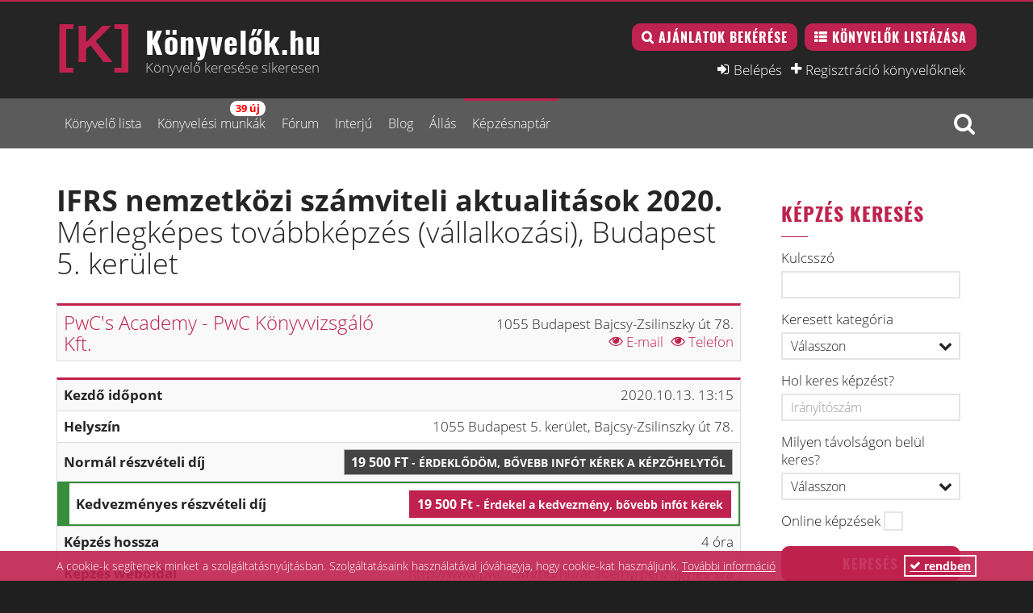

--- FILE ---
content_type: text/html; charset=UTF-8
request_url: https://konyvelok.hu/kepzes/590-2020-10-13-merlegkepes-tovabbkepzes-vallalkozasi-budapest-5-kerulet
body_size: 10141
content:
<!DOCTYPE html>
<html lang="hu">
	<head>
		<title>IFRS nemzetközi számviteli aktualitások 2020.  | Képzésnaptár</title>
		<meta charset="utf-8">
		<meta name="robots" content="all">
		<meta name="author" content="A könyvelői portál">		<meta name="description" content="Témakör: Számvitel
Szakterület: IFRS
Kreditpont: 4
Időtartam: 12.15-16.30
">		<meta name="keywords" content="Könyvelő, könyvelők, könyvelés, budapest, debrecen, miskolc, pécs, győr, szeged">		<meta property="og:title" content="IFRS nemzetközi számviteli aktualitások 2020. ">		<meta property="og:description" content="Témakör: Számvitel
Szakterület: IFRS
Kreditpont: 4
Időtartam: 12.15-16.30
">		<meta property="og:image" content="https://konyvelok.hu/images/training/221629_101910023231253_2208283_n.jpg">		<meta property="og:url" content="https://konyvelok.hu/kepzes/590-2020-10-13-merlegkepes-tovabbkepzes-vallalkozasi-budapest-5-kerulet">		<meta property="fb:app_id" content="1764463517134941">								<meta name="viewport" content="width=device-width, initial-scale=1.0">
		<meta name="google-site-verification" content="kfNP0OVem1HEGnpzUpY_yIdDj8r9M_VUbzaCB7p0d94" />
		<link rel="shortcut icon" href="/favicon.ico" type="image/x-icon"/>
		<link rel="apple-touch-icon" href="/img/apple-touch-icon-57x57.png">
		<link rel="apple-touch-icon" sizes="57x57" href="/img/apple-touch-icon-57x57.png">
		<link rel="apple-touch-icon" sizes="72x72" href="/img/apple-touch-icon-72x72.png">
		<link rel="apple-touch-icon" sizes="114x114" href="/img/apple-touch-icon-114x114.png">
		<link href="https://g.page/r/CYMQUbE7xItJEAI" rel="publisher" />
		<link rel="stylesheet" type="text/css" href="/css/konyvelok.css?1674758260" />
		<script src='https://www.google.com/recaptcha/api.js?hl=hu' async defer></script>
		<!-- Google Tag Manager -->
		<script>(function(w,d,s,l,i){w[l]=w[l]||[];w[l].push({'gtm.start':
		new Date().getTime(),event:'gtm.js'});var f=d.getElementsByTagName(s)[0],
		j=d.createElement(s),dl=l!='dataLayer'?'&l='+l:'';j.async=true;j.src=
		'https://www.googletagmanager.com/gtm.js?id='+i+dl;f.parentNode.insertBefore(j,f);
		})(window,document,'script','dataLayer','GTM-NJHJDG6');</script>
		<!-- End Google Tag Manager -->
	</head>
	<body>
		<div id="wrapper">
			<div id="header-wrapper"><div id="header">
	<div id="header-inner">
		<input type="checkbox" id="menu-status" class="menu-status skip_format">
		<div class="header-top">
			<div class="container">
				<div class="row">
					<div class="col-xs-12 col-sm-5 header-identity">
						<div class="header-top__hambimenu">
							<label for="menu-status" class="hamburger">
								<span>toggle menu</span>
							</label>
						</div>
	                    <a href="/" class="header-identity-target" title="Könyvelők.hu | Könyvelő Kereső Térkép">
	                        <div class="header-title">Könyvelők.hu</div>
	                        <h2 class="header_words">Könyvelő keresése sikeresen</h2>
	                    </a>
	                </div>
	                					<div class="col-xs-12 col-sm-7 header-actions">
						<a href="/ajanlatkeres/" class="btn btn-inversed btn-search button button--magenta">Ajánlatok bekérése</a>
	                    <a href="/konyvelo/" class="btn btn-inversed btn-list button button--magenta">Könyvelők listázása</a>
						<ul class="header-actions-link nav nav-pills">
							<li><a href="/belepes/" class="btn-login" rel="nofollow">Belépés</a></li>
							<li><a href="/regisztracio-es-jelentkezes-a-szaknevsorba/" class="btn-plus">Regisztráció könyvelőknek</a></li>
						</ul>
					</div>
						            </div>
			</div>
		</div>
		<div class="header-navigation"><!--NOT YET REFINED-->
			<div class="container">
				<div class="row">
					<div class="col-xs-12">
						<ul class="level-0 inactive header-nav nav nav-pills"><li class="inactive"><a href="/konyvelo/">Könyvelő lista</a></li><li class="inactive"><a href="/ajanlatkeresek/">Könyvelési munkák</a></li><li class="inactive"><a href="/kerdes-valasz/">Fórum</a></li><li class="inactive"><a href="/interju/">Interjú</a></li><li class="inactive"><a href="/blog/">Blog</a></li><li class="inactive"><a href="/allas/">Állás</a></li><li class="active"><a href="/kepzes/">Képzésnaptár</a></li></ul>						<div class="drop drop-the-search">
							<label class="drop-toggle" for="drop-search"><i class="icon-search"></i></label>
							<input type="checkbox" id="drop-search" class="drop-search skip_format">
							<div class="drop-content">
								<div role="search">
									<form action="/konyvelo/" method="post" id="free_search_form">
										<input type="text" id="free_search_params" name="free_search_params" value="" class="form-control" placeholder="Kulcsszavas kereső">
									</form>
								</div>
							</div>
						</div>
					</div>
									</div>
			</div>
		</div>
	</div>
</div></div>
			<div id="main-wrapper">
				<div id="main">
					<div id="main-inner">
						<div class="container">
<div class="block-content block-content-small-padding">
<div class="block-content-inner">
	<div class="row">
		<div class="col-lg-9 col-md-9 col-sm-8">
			<div class="training_item" data-item-id="590" itemscope itemtype="http://schema.org/EducationEvent">
				<h1 class="property-detail-title" itemprop="name"><span class="bold">IFRS nemzetközi számviteli aktualitások 2020. </span><br/>Mérlegképes továbbképzés (vállalkozási), Budapest 5. kerület</h1>
				<div class="panel panel-table">
					<div class="panel-body" itemprop="organizer" itemscope itemtype="http://schema.org/EducationalOrganization">
						<div class="row training_item--institute vertical-center">
							<div class="col-xs-12 col-sm-6 panel_label">
								<h3 itemprop="name"><a href="/kepzohely/pricewaterhousecoopers-konyvvizsgalo-kft">PwC's Academy - PwC Könyvvizsgáló Kft.</a></h3>
							</div>
							<div class="col-xs-12 col-sm-6 text-right">
								<div itemprop="address">1055 Budapest Bajcsy-Zsilinszky út 78.</div>
								<div class="activity_box" data-id="4971">
									<div>
										<a class="show_email"><i class="icon-eye"></i> E-mail</a>
									</div>
																		<div>
										<a class="show_phone"><i class="icon-eye"></i> Telefon</a>
									</div>
																	</div>
							</div>
						</div>
					</div>
				</div>
				<div class="panel panel-table">
					<div class="panel-body">
						<div class="row">
							<meta itemprop="startDate" content="2020-10-13T13:15:00" />
							<div class="col-xs-12 col-sm-6 panel_label">Kezdő időpont</div>
							<div class="col-xs-12 col-sm-6 text-right">2020.10.13. 13:15</div>
						</div>
						<div class="row">
							<div class="col-xs-12 col-sm-6 panel_label">Helyszín</div>
							<div class="col-xs-12 col-sm-6 text-right" itemprop="location" itemscope itemtype="http://schema.org/Place">
								<span itemprop="name" class="hidden">PwC's Academy - PwC Könyvvizsgáló Kft.</span>
								<span itemprop="address">1055 Budapest 5. kerület, Bajcsy-Zsilinszky út 78.</span>
							</div>
						</div>
						<div class="row vertical-center">
							<div class="col-xs-12 col-sm-5 panel_label">Normál részvételi díj</div>
							<div class="col-xs-12 col-sm-7 text-right">
								<a href="#" data-trnid="590" class="btn btn-inversed btn-primary btn-gray apply_training">19&nbsp;500&nbsp;Ft <small class="break_forcing"> - Érdeklődöm, bővebb infót kérek a képzőhelytől</small></a>															</div>
						</div>
						<div class="training_item--discount">
						<div class="row vertical-center">
							<div class="col-xs-12 col-sm-5 panel_label">Kedvezményes részvételi díj</div>
							<div class="col-xs-12 col-sm-7 text-right">
								<a href="#" data-trnid="590" data-mmbstatus="-1" class="btn btn-inversed btn-primary apply_training_discount" data-notice="A kedvezményre csak a Könyvelők.hu előfizetői jogosultak.<br>Ha Ön már tag, kérjük <a href='/belepes'>LÉPJEN BE</a>.<br>Ha még nem, akkor <a href='/regisztracio-es-jelentkezes-a-szaknevsorba'>REGISZTRÁLJON</a>.">19&nbsp;500&nbsp;Ft <small class="break_forcing"> -  Érdekel a kedvezmény, bővebb infót kérek</small></a>															</div>
						</div>
												</div>
												<div class="row">
							<div class="col-xs-12 col-sm-6 panel_label">Képzés hossza</div>
							<div class="col-xs-12 col-sm-6 text-right">4 óra</div>
						</div>
																		<div class="row">
							<div class="col-xs-12 col-sm-6 panel_label">Képzés weboldal</div>
							<div class="col-xs-12 col-sm-6 text-right"><a href="http://www.pwc.com/hu/hu/academy/penzugy-es-szamvitel/merlegkepes.html" class="open_url break_forcing" data-type="W1" itemprop="url" target="_blank">http://www.pwc.com/hu/hu/academy/penzugy-es-szamvitel/merlegkepes.html</a></div>
						</div>
											</div>
				</div>
				<hr />
				<div class="training_item--desc" itemprop="description">Témakör: Számvitel<br />
Szakterület: IFRS<br />
Kreditpont: 4<br />
Időtartam: 12.15-16.30<br />
</div>
								<div class="article-content--share">
	<div class="share-count">
		<div class="share-sharecount">0</div>
		<span class="share-sharetext">MEGOSZTÁS</span>
	</div>
	<div class="share-buttons">
		<a style="" class="shareicon-facebook" href="http://www.facebook.com/sharer.php?u=https://konyvelok.hu/kepzes/590-2020-10-13-merlegkepes-tovabbkepzes-vallalkozasi-budapest-5-kerulet" rel="nofollow" onclick="window.open(this.href,'fbWindow','width=670,height=340,location=no,menubar=no,scrollbars=yes,resizable=yes'); return false;">
			<span class="icon icon-facebook"></span>
			<span class="text">Facebook</span>
		</a>
		<a style="" class="shareicon-email" href="/contact/share/training+index+590-2020-10-13-merlegkepes-tovabbkepzes-vallalkozasi-budapest-5-kerulet" rel="nofollow" onclick="window.open(this.href,'emailWindow','width=400,height=500,location=no,menubar=no,scrollbars=yes'); return false;">
			<span class="icon icon-envelope-o"></span>
			<span class="text">E-mail</span>
		</a>
		<a target="_blank" class="shareicon-print" href="/kepzes/590-2020-10-13-merlegkepes-tovabbkepzes-vallalkozasi-budapest-5-kerulet?print=1" rel="nofollow" onclick="window.open(this.href,'printWindow','width=700,height=800,location=no,menubar=no,scrollbars=yes'); return false;">
			<span class="icon icon-print"></span>
			<span class="text">Nyomtatás</span>
		</a>
	</div>
	<div style="clear:both;"></div>
</div>								<div class="training_item--navigate">
					<a href="/kepzes" class="btn btn-primary btn-back">Összes képzés</a>
				</div>
							</div>
		</div>
		<div class="col-lg-3 col-md-3 col-sm-4">
			<div class="sidebar">
				<div class="sidebar-inner">
					<div class="widget new-widget">
<h3 class="title title--m magenta">Képzés keresés</h3><hr />
<div class="widget-content">
<form method="post" action="/kepzes" autocomplete="off" id="search_form">
	<div class="form-group">
		<label for="free_search_params">Kulcsszó</label>		<input type="text" id="free_search_params" name="free_search_params" class="form-control" />	</div>
	<div class="form-group">
		<label for="trc_id">Keresett kategória</label>		<select id="trc_id" name="trc_id" class="form-control">
	<option value="">Válasszon</option>
	<option value="1">Mérlegképes továbbképzés (vállalkozási)</option>
	<option value="2">Mérlegképes továbbképzés (államigazgatási)</option>
	<option value="3">Szakmai képzés, mesterkurzus</option>
	<option value="4">OKJ-s képzés</option>
	<option value="5">Szakmai előadás</option>
	<option value="6">Konferencia</option>
	<option value="7">Vizsgafelkészítő</option>
</select>	</div>
	<div class="form-group">
		<label for="ofc_zip">Hol keres képzést?</label>		<input type="text" id="ofc_zip" name="ofc_zip" class="form-control" placeholder="Irányítószám" />	</div>
	<div class="form-group">
		<label for="rad">Milyen távolságon belül keres?</label>		<select id="rad" name="rad" class="form-control">
	<option value="">Válasszon</option>
	<option value="5">5 km</option>
	<option value="10">10 km</option>
	<option value="25">25 km</option>
	<option value="50">50 km</option>
	<option value="75">75 km</option>
	<option value="100">100 km</option>
</select>	</div>
	<div class="form-group">
		<label for="trn_only_online">Online képzések</label>		<input type="checkbox" id="trn_only_online" name="trn_only_online" value="1" class="form-control" />	</div>
		<div class="form-group">
		<input type="submit" value="Keresés" class="btn btn-block btn-primary btn-inversed" />	</div>
	</form>
</div>
</div>
<div class="widget new-widget">
<div class="widget-content">
<div><!-- (c) 2000-2021 Gemius SA version 2.0: /konyvelok.hu/280x280, NLM-BB-BUPA Online 2021 --><script language="javascript1.2" type="text/javascript">
//<![CDATA[
document.write('<scr'+'ipt src="https://hugde.adocean.pl/_'+(new Date()).getTime()+'/ad.js?id=ZtaV6xOr7ZQQMSnqwJdoLa6gHwNBMq9.xtdR._6.jRr.J7/nc=0/gdpr=0/gdpr_consent=/redir=" language="javascript"></scr'+'ipt>');
//]]>
</script></div>

</div>
</div>
				</div>
			</div>
		</div>
	</div>
</div>
</div>
</div>
<div id="myModalLogin" class="modal fade confirm-modal" tabindex="-1" role="dialog" aria-labelledby="myModalLabel" aria-hidden="true" style="display: none;">
	<div class="modal-dialog">
		<div class="modal-content bs-callout bs-callout-notice">
			<div class="modal-header">
				<button type="button" class="close" data-dismiss="modal"><span class="icon-remove"></span></button>
				<h4 class="modal-title" id="myModalLabel">Figyelem</h4>
			</div>
			<div class="modal-body">
				<div class="user_modal_form">
					<p>A művelet megerősítéséhez, kérem adja meg e-mail címét.</p>
					<div class="box clearfix">
						<div class="col-md-6 col-xs-12">
							<div class="form-group required " >
								<label for="email" class="control-label">E-mail</label>
								<input type="email" id="email" name="email" class="form-control" maxlength="128" />							</div>
						</div>
						<div class="col-md-6 col-xs-12">
							<div class="form-group required name-group " >
								<label for="usr_name" class="control-label">Az Ön neve</label>
								<input type="text" id="usr_name" name="usr_name" class="form-control" maxlength="128" autocomplete="off" />							</div>
							<div class="form-group required password-group " style="display:none;" >
								<label for="password" class="control-label">Jelszó</label>
								<input type="password" id="password" name="password" class="form-control" />							</div>
						</div>
						<div class="col-md-12 col-xs-12">
							<div id="auto_error_log"></div>
						</div>
					</div>
					<hr />

					<div class="form-group text-right">
						<button class="btn btn-success modal_callback">Megerősítés</button>
						<button class="btn btn-default modal_cancel" data-dismiss="modal">Mégsem</button>
					</div>
					<input type="hidden" id="usr_login" name="usr_login" value="0" />										<input type="hidden" id="csrf" name="csrf" value="33rPCplAgZIeNEhj6bU8NI799W4VbmbyhjDgOU2U2Q" />									</div>
			</div>
		</div>
	</div>
</div>					</div>
				</div>
			</div>
			<div id="footer-wrapper"><div id="footer">
	<div id="footer-inner">
		<div class="footer-top">
			<div class="container">
				<div class="row">
					<div class="widget col-sm-8">
						<div class="footer-title">Könyvelő keresése 1 perc alatt:</div>

						<div class="row">
							<div class="feature col-xs-12 col-sm-6">
								<div class="feature-icon col-xs-2 col-sm-2">
									<div class="feature-icon-inner">
										<i class="icon-rocket"></i>
									</div>
								</div>

								<div class="feature-content col-xs-10 col-sm-10">
									<div class="feature-title">Gyors ajánlatkérés</div>
									<p class="feature-body">1 perc alatt ajánlatot kérhet a könyvelő-szakemberektől</p>
								</div>
							</div>
							<div class="feature col-xs-12 col-sm-6">
								<div class="feature-icon col-xs-2 col-sm-2">
									<div class="feature-icon-inner">
										<i class="icon-map-marker"></i>
									</div>
								</div>

								<div class="feature-content col-xs-10 col-sm-10">
									<div class="feature-title">Könyvelési árak bekérése</div>
									<p class="feature-body">Bekérjük a könyvelési árakat Ön helyett és egyetlen táblázatban adjuk át.</p>
								</div>
							</div>
						</div>
						<div class="row">
							<div class="feature col-xs-12 col-sm-6">
								<div class="feature-icon col-xs-2 col-sm-2">
									<div class="feature-icon-inner">
										<i class="icon-smile-o"></i>
									</div>
								</div>

								<div class="feature-content col-xs-10 col-sm-10">
									<div class="feature-title">Ingyenes szolgáltatás</div>
									<p class="feature-body">Nincsenek rejtett költségek, az ajánlatkérés és keresés ingyenes</p>
								</div>
							</div>
							<div class="feature col-xs-12 col-sm-6">
								<div class="feature-icon col-xs-2 col-sm-2">
									<div class="feature-icon-inner">
										<i class="icon-table"></i>
									</div>
								</div>

								<div class="feature-content col-xs-10 col-sm-10">
									<div class="feature-title">Segítünk könyvelőt választani</div>
									<p class="feature-body">Az ajánlott könyvelők az Ön vállalkozásához lesznek közel</p>
								</div>
							</div>
						</div>
						<div class="row">
							<div class="feature col-xs-12 col-sm-6">
								<div class="feature-icon col-xs-2 col-sm-2">
									<div class="feature-icon-inner">
										<i class="icon-eur"></i>
									</div>
								</div>

								<div class="feature-content col-xs-10 col-sm-10">
									<div class="feature-title">Könyvelési árak 2025</div>
									<p class="feature-body">Ha a könyvelőiroda megadta az árait, azt mi is megmutatjuk Önnek</p>
								</div>
							</div>
							<div class="feature col-xs-12 col-sm-6">
								<div class="feature-icon col-xs-2 col-sm-2">
									<div class="feature-icon-inner">
										<i class="icon-thumbs-up"></i>
									</div>
								</div>

								<div class="feature-content col-xs-10 col-sm-10">
									<div class="feature-title">A könyvelés nem zsákbamacska</div>
									<p class="feature-body">A Könyvelők.hu több mint 1000 elismert könyvelő szakember partnere.</p>
								</div>
							</div>
						</div>
					</div>

					<div class="widget col-sm-4">
						<div class="footer-title">Ön könyvelő? Tartson velünk!</div>

						<div class="panel-group" id="accordion">
							<div class="panel panel-default">
								<div class="panel-heading active">
									<div class="panel-title">
										<a data-toggle="collapse" data-parent="#accordion" href="#collapseOne" rel="nofollow">22 éve a könyvelők szolgálatában</a>
									</div>
								</div>

								<div id="collapseOne" class="panel-collapse collapse in">
									<div class="panel-body">A Könyvelők.hu 2003 óta sokat bizonyított. Dinamikus szakmai szervezetként segítjük a könyvelők és megbízóik egymásra találását.</div>
								</div>
							</div>

							<div class="panel panel-default">
								<div class="panel-heading">
									<div class="panel-title">
										<a data-toggle="collapse" data-parent="#accordion" href="#collapseTwo" rel="nofollow">Új megbízásokat, jó kapcsolatokat hoz</a>
									</div>
								</div>

								<div id="collapseTwo" class="panel-collapse collapse">
									<div class="panel-body">Arra törekszünk, hogy tényleg a MEGFELELŐ partnereket hozzuk össze. Mi nem az ismeretségi körben gondolkodunk.</div>
								</div>
							</div>

							<div class="panel panel-default">
								<div class="panel-heading">
									<div class="panel-title">
										<a data-toggle="collapse" data-parent="#accordion" href="#collapseThree" rel="nofollow">Ön is adhat ajánlatot gombnyomásra</a>
									</div>
								</div>

								<div id="collapseThree" class="panel-collapse collapse">
									<div class="panel-body">Ha az ajánlatkérő 1 perc alatt kérhet ajánlatot, akkor miért ne adhatna Ön is 1 perc alatt árat? Mi kitaláltuk, hogyan!</div>
								</div>
							</div>

							<div class="panel panel-default">
								<div class="panel-heading">
									<div class="panel-title">
										<a data-toggle="collapse" data-parent="#accordion" href="#collapseFour" rel="nofollow">Itt a könyvelők színe-java</a>
									</div>
								</div>

								<div id="collapseFour" class="panel-collapse collapse">
									<div class="panel-body">A Könyvelők.hu több könyvelőt ajánl, mint bárki más. Hát persze, hogy itt keresnek a legtöbben! A Könyvelők.hu ebben 23 éve bajnok.</div>
								</div>
							</div>
							
														<div class="panel panel-default">
								<div class="panel-heading">
									<div class="panel-title">
										<a data-parent="#accordion" href="/regisztracio-es-jelentkezes-a-szaknevsorba/">Tovább a regisztrációhoz &raquo;</a>
									</div>
								</div>
							</div>
													</div>
					</div>
				</div>
				<hr>
				<div class="row">
					<div class="col-sm-9">
						<ul class="footer-nav nav nav-pills">
							<li><a href="/konyvelo/">Szaknévsor</a></li>
							<li><a href="/ajanlatkeresek/">Ajánlatkérések</a></li>
														<li><a href="/regisztracio-es-jelentkezes-a-szaknevsorba/">Jelentkezés a könyvelők és szolgáltatók közé</a></li>
														<li><a href="/kedvezmeny/">Kedvezmények könyvelők számára</a></li>
							<li><a href="/adohirek/">Hírfigyelő</a></li>
							<li><a href="/hasznalati-utmutato/">Használati útmutató</a></li>
							<li><a href="/fuggetlensegi-nyilatkozat/">Függetlenségi nyilatkozat</a></li>
							<li><a href="/kapcsolat/">Kapcsolat</a></li>
						</ul>
					</div>
					<div class="col-sm-3">
						<form method="post" action="/konyvelo" class="form-horizontal form-search">
							<div class="form-group has-feedback no-margin">
								<input name="free_search_params" type="text" class="form-control" placeholder="Keresés">
								<span class="form-control-feedback">
									<i class="icon-search"></i>
								</span>
							</div>
						</form>
						<img class="payu_logo" src="/img/bankcard_logo_with_simple_logo_300x25.png" title="PayU – Online bankkártyás fizetés" alt="PayU Vásárlói tájékoztató">
					</div>
				</div>
								<hr>
				<div class="row footer_counties_l">
									<div class="col-lg-3 col-md-3 col-sm-4 col-xs-12">
						<a href="/konyvelo/mind/bacs-kiskun-megye">Bács-Kiskun megye</a>
					</div>
									<div class="col-lg-3 col-md-3 col-sm-4 col-xs-12">
						<a href="/konyvelo/mind/baranya-megye">Baranya megye</a>
					</div>
									<div class="col-lg-3 col-md-3 col-sm-4 col-xs-12">
						<a href="/konyvelo/mind/bekes-megye">Békés megye</a>
					</div>
									<div class="col-lg-3 col-md-3 col-sm-4 col-xs-12">
						<a href="/konyvelo/mind/borsod-abauj-zemplen-megye">Borsod-Abaúj-Zemplén megye</a>
					</div>
									<div class="col-lg-3 col-md-3 col-sm-4 col-xs-12">
						<a href="/konyvelo/mind/csongrad-megye">Csongrád megye</a>
					</div>
									<div class="col-lg-3 col-md-3 col-sm-4 col-xs-12">
						<a href="/konyvelo/mind/fejer-megye">Fejér megye</a>
					</div>
									<div class="col-lg-3 col-md-3 col-sm-4 col-xs-12">
						<a href="/konyvelo/mind/gyor-moson-sopron-megye">Győr-Moson-Sopron megye</a>
					</div>
									<div class="col-lg-3 col-md-3 col-sm-4 col-xs-12">
						<a href="/konyvelo/mind/hajdu-bihar-megye">Hajdú-Bihar megye</a>
					</div>
									<div class="col-lg-3 col-md-3 col-sm-4 col-xs-12">
						<a href="/konyvelo/mind/heves-megye">Heves megye</a>
					</div>
									<div class="col-lg-3 col-md-3 col-sm-4 col-xs-12">
						<a href="/konyvelo/mind/jasz-nagykun-szolnok-megye">Jász-Nagykun-Szolnok megye</a>
					</div>
									<div class="col-lg-3 col-md-3 col-sm-4 col-xs-12">
						<a href="/konyvelo/mind/komarom-esztergom-megye">Komárom-Esztergom megye</a>
					</div>
									<div class="col-lg-3 col-md-3 col-sm-4 col-xs-12">
						<a href="/konyvelo/mind/nograd-megye">Nógrád megye</a>
					</div>
									<div class="col-lg-3 col-md-3 col-sm-4 col-xs-12">
						<a href="/konyvelo/mind/pest-megye">Pest megye</a>
					</div>
									<div class="col-lg-3 col-md-3 col-sm-4 col-xs-12">
						<a href="/konyvelo/mind/somogy-megye">Somogy megye</a>
					</div>
									<div class="col-lg-3 col-md-3 col-sm-4 col-xs-12">
						<a href="/konyvelo/mind/szabolcs-szatmar-bereg-megye">Szabolcs-Szatmár-Bereg megye</a>
					</div>
									<div class="col-lg-3 col-md-3 col-sm-4 col-xs-12">
						<a href="/konyvelo/mind/tolna-megye">Tolna megye</a>
					</div>
									<div class="col-lg-3 col-md-3 col-sm-4 col-xs-12">
						<a href="/konyvelo/mind/vas-megye">Vas megye</a>
					</div>
									<div class="col-lg-3 col-md-3 col-sm-4 col-xs-12">
						<a href="/konyvelo/mind/veszprem-megye">Veszprém megye</a>
					</div>
									<div class="col-lg-3 col-md-3 col-sm-4 col-xs-12">
						<a href="/konyvelo/mind/zala-megye">Zala megye</a>
					</div>
									<div class="col-lg-3 col-md-3 col-sm-4 col-xs-12">
						<a href="/konyvelo/mind/budapest-1-kerulet">Budapest 1. kerület</a>
					</div>
									<div class="col-lg-3 col-md-3 col-sm-4 col-xs-12">
						<a href="/konyvelo/mind/budapest-2-kerulet">Budapest 2. kerület</a>
					</div>
									<div class="col-lg-3 col-md-3 col-sm-4 col-xs-12">
						<a href="/konyvelo/mind/budapest-3-kerulet">Budapest 3. kerület</a>
					</div>
									<div class="col-lg-3 col-md-3 col-sm-4 col-xs-12">
						<a href="/konyvelo/mind/budapest-4-kerulet">Budapest 4. kerület</a>
					</div>
									<div class="col-lg-3 col-md-3 col-sm-4 col-xs-12">
						<a href="/konyvelo/mind/budapest-5-kerulet">Budapest 5. kerület</a>
					</div>
									<div class="col-lg-3 col-md-3 col-sm-4 col-xs-12">
						<a href="/konyvelo/mind/budapest-6-kerulet">Budapest 6. kerület</a>
					</div>
									<div class="col-lg-3 col-md-3 col-sm-4 col-xs-12">
						<a href="/konyvelo/mind/budapest-7-kerulet">Budapest 7. kerület</a>
					</div>
									<div class="col-lg-3 col-md-3 col-sm-4 col-xs-12">
						<a href="/konyvelo/mind/budapest-8-kerulet">Budapest 8. kerület</a>
					</div>
									<div class="col-lg-3 col-md-3 col-sm-4 col-xs-12">
						<a href="/konyvelo/mind/budapest-9-kerulet">Budapest 9. kerület</a>
					</div>
									<div class="col-lg-3 col-md-3 col-sm-4 col-xs-12">
						<a href="/konyvelo/mind/budapest-10-kerulet">Budapest 10. kerület</a>
					</div>
									<div class="col-lg-3 col-md-3 col-sm-4 col-xs-12">
						<a href="/konyvelo/mind/budapest-11-kerulet">Budapest 11. kerület</a>
					</div>
									<div class="col-lg-3 col-md-3 col-sm-4 col-xs-12">
						<a href="/konyvelo/mind/budapest-12-kerulet">Budapest 12. kerület</a>
					</div>
									<div class="col-lg-3 col-md-3 col-sm-4 col-xs-12">
						<a href="/konyvelo/mind/budapest-13-kerulet">Budapest 13. kerület</a>
					</div>
									<div class="col-lg-3 col-md-3 col-sm-4 col-xs-12">
						<a href="/konyvelo/mind/budapest-14-kerulet">Budapest 14. kerület</a>
					</div>
									<div class="col-lg-3 col-md-3 col-sm-4 col-xs-12">
						<a href="/konyvelo/mind/budapest-15-kerulet">Budapest 15. kerület</a>
					</div>
									<div class="col-lg-3 col-md-3 col-sm-4 col-xs-12">
						<a href="/konyvelo/mind/budapest-16-kerulet">Budapest 16. kerület</a>
					</div>
									<div class="col-lg-3 col-md-3 col-sm-4 col-xs-12">
						<a href="/konyvelo/mind/budapest-17-kerulet">Budapest 17. kerület</a>
					</div>
									<div class="col-lg-3 col-md-3 col-sm-4 col-xs-12">
						<a href="/konyvelo/mind/budapest-18-kerulet">Budapest 18. kerület</a>
					</div>
									<div class="col-lg-3 col-md-3 col-sm-4 col-xs-12">
						<a href="/konyvelo/mind/budapest-19-kerulet">Budapest 19. kerület</a>
					</div>
									<div class="col-lg-3 col-md-3 col-sm-4 col-xs-12">
						<a href="/konyvelo/mind/budapest-20-kerulet">Budapest 20. kerület</a>
					</div>
									<div class="col-lg-3 col-md-3 col-sm-4 col-xs-12">
						<a href="/konyvelo/mind/budapest-21-kerulet">Budapest 21. kerület</a>
					</div>
									<div class="col-lg-3 col-md-3 col-sm-4 col-xs-12">
						<a href="/konyvelo/mind/budapest-22-kerulet">Budapest 22. kerület</a>
					</div>
									<div class="col-lg-3 col-md-3 col-sm-4 col-xs-12">
						<a href="/konyvelo/mind/budapest-23-kerulet">Budapest 23. kerület</a>
					</div>
									<div class="col-lg-3 col-md-3 col-sm-4 col-xs-12">
						<a href="/konyvelo/mind/budapest-osszes-kerulete">Budapest összes kerülete</a>
					</div>
									<div class="col-lg-3 col-md-3 col-sm-4 col-xs-12">
						<a href="/konyvelo/mind/debrecen">Debrecen</a>
					</div>
									<div class="col-lg-3 col-md-3 col-sm-4 col-xs-12">
						<a href="/konyvelo/mind/szeged">Szeged</a>
					</div>
									<div class="col-lg-3 col-md-3 col-sm-4 col-xs-12">
						<a href="/konyvelo/mind/miskolc">Miskolc</a>
					</div>
									<div class="col-lg-3 col-md-3 col-sm-4 col-xs-12">
						<a href="/konyvelo/mind/pecs">Pécs</a>
					</div>
									<div class="col-lg-3 col-md-3 col-sm-4 col-xs-12">
						<a href="/konyvelo/mind/gyor">Győr</a>
					</div>
								</div>
												<div class="row footer_categories_l">
									<div class="col-lg-3 col-md-3 col-sm-4 col-xs-12">
						<a href="/konyvelo/adotanacsadas">Adótanácsadás</a>
					</div>
									<div class="col-lg-3 col-md-3 col-sm-4 col-xs-12">
						<a href="/konyvelo/anyagert-hazhoz-megy">Anyagért házhoz megy</a>
					</div>
									<div class="col-lg-3 col-md-3 col-sm-4 col-xs-12">
						<a href="/konyvelo/berszamfejtes">Bérszámfejtés</a>
					</div>
									<div class="col-lg-3 col-md-3 col-sm-4 col-xs-12">
						<a href="/konyvelo/cegalapitas">Cégalapítás</a>
					</div>
									<div class="col-lg-3 col-md-3 col-sm-4 col-xs-12">
						<a href="/konyvelo/felelossegbiztositassal">Felelősségbiztosítással</a>
					</div>
									<div class="col-lg-3 col-md-3 col-sm-4 col-xs-12">
						<a href="/konyvelo/konyveles">Könyvelés</a>
					</div>
									<div class="col-lg-3 col-md-3 col-sm-4 col-xs-12">
						<a href="/konyvelo/konyvvizsgalat">Könyvvizsgálat</a>
					</div>
									<div class="col-lg-3 col-md-3 col-sm-4 col-xs-12">
						<a href="/konyvelo/nav-tb-kepviselet">NAV-, TB-képviselet</a>
					</div>
									<div class="col-lg-3 col-md-3 col-sm-4 col-xs-12">
						<a href="/konyvelo/tavkonyveles">Távkönyvelés</a>
					</div>
								</div>
							</div>
		</div>
		<div class="footer-bottom">
			<div class="center container">
				<p class="no-margin">© Media Online 2003-2026 | KÖNYVELŐ KERESŐ | Könyvelők és Könyvelőirodák | Könyvelő keresése könnyen, sikeresen</p>
				<ul class="social">
					<li><a href="https://www.facebook.com/konyvelok/" target="_blank"><i class="icon-facebook"></i></a></li>
					<li><a href="https://www.linkedin.com/company/konyvelok/" target="_blank"><i class="icon-linkedin2"></i></a></li>
				</ul>
			</div>
		</div>
	</div>
</div>
</div>
		</div>
				<div class="cc_banner-wrapper">
	<div class="cc_banner">
		<div class="container">
			<div class="row">
				<div class="col-xs-10 col-sm-10 col-md-11">
					<div class="header-infobox">A cookie-k segítenek minket a szolgáltatásnyújtásban. Szolgáltatásaink használatával jóváhagyja, hogy cookie-kat használjunk. <a href="/cookie">További információ</a></div>
				</div>
				<div class="col-xs-2 col-sm-2 col-md-1">
					<div class="header-bar-nav">
						<a role="button" href="/index/hidecookienotify" id="hide_cookie_notify" class="btn btn-white btn-xs"><span class="icon-check"></span> rendben</a>
					</div>
				</div>
			</div>
		</div>
	</div>
</div>				<div id="fb-root"></div>
		<script>
			(function(d, s, id) {
				var js, fjs = d.getElementsByTagName(s)[0];
				if (d.getElementById(id)) return;
				js = d.createElement(s); js.id = id;
				js.src = "//connect.facebook.net/hu_HU/sdk.js#xfbml=1&version=v2.5";
				fjs.parentNode.insertBefore(js, fjs);
			}(document, 'script', 'facebook-jssdk'));
		</script>
		<script>
		  (function(i,s,o,g,r,a,m){i['GoogleAnalyticsObject']=r;i[r]=i[r]||function(){
		  (i[r].q=i[r].q||[]).push(arguments)},i[r].l=1*new Date();a=s.createElement(o),
		  m=s.getElementsByTagName(o)[0];a.async=1;a.src=g;m.parentNode.insertBefore(a,m)
		  })(window,document,'script','//www.google-analytics.com/analytics.js','ga');
		  ga('create', 'UA-5932466-32', 'auto');
		  ga('send', 'pageview');
		</script>
		<script type='text/javascript'>
			window.__lo_site_id = 70300;
			(function() {
				var wa = document.createElement('script'); wa.type = 'text/javascript'; wa.async = true;
				wa.src = 'https://d10lpsik1i8c69.cloudfront.net/w.js';
				var s = document.getElementsByTagName('script')[0]; s.parentNode.insertBefore(wa, s);
			})();
		</script>
												<div id="myModal" class="modal modal-messages fade" tabindex="-1" role="dialog" aria-labelledby="myModalLabel" aria-hidden="true" style="display: none;">
	<div class="modal-dialog">
		<div class="modal-content bs-callout bs-callout-notice">

			<div class="modal-header">
				<button type="button" class="close" data-dismiss="modal"><span class="icon-remove"></span></button>
				<div class="modal-title" id="myModalLabel">
										Figyelem									</div>
			</div>
			<div class="row">
				<div class="col-md-7 col-xs-12">
					<div class="modal-body"></div>
				</div>
				<div class="col-md-5 col-xs-12">
					<div class="modal-img"><img src="/img/happy-woman-with-laptop-computer-sm.png" alt="Könyvelők üzenet" /></div>
				</div>
			</div>
			<div class="modal-footer">
				<button class="btn btn-close" data-dismiss="modal">Rendben</button>
			</div>
		</div>
	</div>
</div>				<script type="text/javascript" src="/js/jsmin/global.js?1479294207"></script>
				<script type="text/javascript" src="/js/jsmin/konyvelok_training_item.js?1526584226"></script>
				<script>
			(function() {
				var _fbq = window._fbq || (window._fbq = []);
				if (!_fbq.loaded) {
					var fbds = document.createElement('script');
					fbds.async = true;
					fbds.src = '//connect.facebook.net/en_US/fbds.js';
					var s = document.getElementsByTagName('script')[0];
					s.parentNode.insertBefore(fbds, s);
					_fbq.loaded = true;
				}
				_fbq.push(['addPixelId', '866783950079189']);
			})();
			window._fbq = window._fbq || [];
			window._fbq.push(['track', 'PixelInitialized', {}]);
		</script>
		<noscript><img height="1" width="1" alt="Facebook Pixel" style="display:none" src="https://www.facebook.com/tr?id=866783950079189&ev=PixelInitialized" /></noscript>
		<script type="text/javascript">
			var cb = function() {
				var a = [
					"/libraries/select2/select2.min.css",
					"/libraries/jquery-bxslider/jquery.bxslider.min.css"
					];
				a.forEach(function(entry) {
					var l = document.createElement('link'); l.rel = 'stylesheet';
					l.href = entry;
					var h = document.getElementsByTagName('head')[0]; h.parentNode.insertBefore(l, h);
				});
			};
			var raf = (function(){
				return function( callback ){window.setTimeout(callback, 80);};
			})();
			if (raf) raf(cb);
			else window.addEventListener('load', cb);
		</script>
		<script type="text/javascript">
			/* <![CDATA[ */
			var google_conversion_id = 1040413621;
			var google_custom_params = window.google_tag_params;
			var google_remarketing_only = true;
			/* ]]> */
		</script>
				<script type="text/javascript" src="//www.googleadservices.com/pagead/conversion.js"></script>
		<noscript>
			<div style="display:inline;">
				<img height="1" width="1" style="border-style:none;" alt="Google Pixel" src="//googleads.g.doubleclick.net/pagead/viewthroughconversion/1040413621/?value=0&amp;guid=ON&amp;script=0"/>
			</div>
		</noscript>
<!-- Google Tag Manager (noscript) -->
<noscript><iframe src="https://www.googletagmanager.com/ns.html?id=GTM-NJHJDG6"
height="0" width="0" style="display:none;visibility:hidden"></iframe></noscript>
<!-- End Google Tag Manager (noscript) -->
	</body>
</html>


--- FILE ---
content_type: application/javascript; charset=UTF-8
request_url: https://konyvelok.hu/js/jsmin/konyvelok_training_item.js?1526584226
body_size: 8891
content:

(function($){var $cc_banner_btn=$("#hide_cookie_notify"),$cc_banner=$(".cc_banner-wrapper"),$above_the_fold=$('.above_the_fold'),$window=$(window);$(document).ready(function(){$('.panel-heading a[data-toggle="collapse"]').on('click',function(){if($(this).closest('.panel-heading').hasClass('active')){$(this).closest('.panel-heading').removeClass('active');}else{$(this).parents('.panel-group').find('.panel-heading a[data-toggle="collapse"]').closest('.panel-heading').removeClass('active');$(this).closest('.panel-heading').addClass('active');}});var bx_max=6;var bx_pager=true;var bx_slideWidth=165;if(($window.width())<768){bx_max=1;bx_pager=false;bx_slideWidth=200;}
$('.bxslider').bxSlider({minSlides:1,maxSlides:bx_max,slideWidth:bx_slideWidth,slideMargin:22,infiniteLoop:false,responsive:false,pager:bx_pager});$('.bxslider_mmb').bxSlider({mode:'horizontal',responsive:true,slideWidth:222,controls:false,infiniteLoop:false,adaptiveHeight:true});var $mobile_item_search=$('.mobile-item-search'),$wdg_itemsearch_form=$('.wdg_itemsearch');$mobile_item_search.on('click',function(e){e.preventDefault();if($wdg_itemsearch_form.is(":visible")){$wdg_itemsearch_form.hide();$mobile_item_search.removeClass('open');}else{$wdg_itemsearch_form.show();$mobile_item_search.addClass('open');}});$cc_banner_btn.click(function(e){e.preventDefault();Cookies.set('hide-cookie-notify',1,{expires:100});$cc_banner.remove();return;});});function above_foldResize(){var new_height=$window.height();if($window.width()<768){var new_height=new_height-$('.header-top .header-identity').outerHeight()-2;var margin_top_minus=0;if($('.header-top .header-login-box').length){margin_top_minus=$('.header-top .header-login-box').outerHeight()*(-1);}else if($('.header-top .header-actions').length){margin_top_minus=$('.header-top .header-actions').outerHeight()*(-1);}
$('.above_the_fold-wrapper').css({'margin-top':margin_top_minus});}else{var new_height=new_height-$('.header-top').height();}
$above_the_fold.height(new_height);}
isTouchDevice=function(){return('ontouchstart'in window)||navigator.msMaxTouchPoints;};equalheight=function(container){var currentTallest=0,currentRowStart=0,rowDivs=new Array(),$el,topPosition=0;$(container).each(function(){$el=$(this);$($el).height('auto')
topPostion=$el.position().top;if(currentRowStart!=topPostion){for(currentDiv=0;currentDiv<rowDivs.length;currentDiv++){rowDivs[currentDiv].height(currentTallest);}
rowDivs.length=0;currentRowStart=topPostion;currentTallest=$el.height();rowDivs.push($el);}else{rowDivs.push($el);currentTallest=(currentTallest<$el.height())?($el.height()):(currentTallest);}
for(currentDiv=0;currentDiv<rowDivs.length;currentDiv++){rowDivs[currentDiv].height(currentTallest);}});}
redirect=function(type){if(typeof type=="undefined")type=1;var url='/ajanlatkeres/';if(type==2)url='/konyvelo/';window.location=url;}
$(window).load(function(){if(('.bxslider').length){equalheight('.bxslider li .property-box-content');}});$(window).resize(function(){if(('.bxslider').length){equalheight('.bxslider li .property-box-content');}});$('.confirmModal').confirmModal();})(jQuery);;
(function($){'use strict';$(document).ready(function(){var menu=Menu($('.header-navigation'));GlobalToggleButton(menu);});function Menu($menu){var that={};that.init=function(){that.registerEventsHandlers();return that;};that.registerEventsHandlers=function(){that.handleMenuItemClick();};that.handleMenuItemClick=function(){that.getMenu().on('click','.menuparent > a',function(e){if(isTouchDevice()){that.handleMenuTouchEvent($(this),e);}});};that.handleMenuTouchEvent=function($link,event){var $li=$link.parent('li');if($li.hasClass('menuparent')){event.preventDefault();var $helper=$li.find('.sub-menu:first > li.menu-item-helper');if($helper.length===0){var href=$link.attr('href');var anchor='Tovább '+$link.text();$helper=$('<li class="menu-item-helper"><a href="'+href+'">'+anchor+'</span></span></a></li>');$li.find('.sub-menu:first').prepend($helper);}
var $sub_menu=$li.find('.sub-menu:first');if($sub_menu.is(':visible')&&$sub_menu.attr('style')!==undefined){$sub_menu.css({'display':'none','visibility':'hidden'});}else{$sub_menu.css({'display':'block','visibility':'visible'});}}};that.getMenu=function(){return $menu;};return that.init();}
function GlobalToggleButton(menu){var $toggle=$('.menu-status'),$body=$("body");$toggle.on('change',function(e){if($(this).is(":checked")){$body.addClass('mobile-menu-on');}else{$body.removeClass('mobile-menu-on');}});}})(jQuery);;
(function($){$(document).ready(function(){var storedPathnames={};var trackedPages=['ajanlatkeresek','kerdes-valasz','allas'];function init(){if(!supportsLocalStorage()){return false;}
Storage.prototype.setObject=function(key,obj){return this.setItem(key,JSON.stringify(obj))}
Storage.prototype.getObject=function(key){return JSON.parse(this.getItem(key))}
if(localStorage.getItem("konyvelokhuLastvisit")!==null){if(typeof localStorage["konyvelokhuLastvisit"]=='string'){storedPathnames=localStorage.getObject("konyvelokhuLastvisit");}}
eventsSinceLastVisit();var pathname=getpathname();if(trackedPages.indexOf(pathname)>=0){setLastVisitDate(pathname);}}
init();function getpathname(){var pathname=window.location.pathname;var patharray=pathname.split("/");if(patharray.length>1){return patharray[1];}
return'';}
function setLastVisitDate(pathname){var d=new Date();var nd=new Date(d.getTime()+(3600000*2)).getTime();storedPathnames[pathname]=nd;localStorage.setObject("konyvelokhuLastvisit",storedPathnames);}
function eventsSinceLastVisit(){if(trackedPages.length==0)return false;$.each(trackedPages,function(index,value){if(typeof storedPathnames[value]!='undefined'){getNewEvents(value,storedPathnames[value]);}else{getNewEvents(value,0);}});}
function getNewEvents(pathname,datetime){switch(pathname){case'ajanlatkeresek':getNewOffers(datetime,pathname,setNewEventsNumber);break;case'kerdes-valasz':getNewQa(datetime,pathname,setNewEventsNumber);break;case'allas':getNewJobs(datetime,pathname,setNewEventsNumber);default:break;}
return false;}
function getNewOffers(datetime,pathname,callback){$.ajax({type:"POST",url:"/offer_control/getofferscountafterdate",data:{datetime:datetime},success:function(data){if(data>0){callback(pathname,data)}},error:function(){}});}
function getNewQa(datetime,pathname,callback){$.ajax({type:"POST",url:"/qaposts_control/getqapostscountafterdate",data:{datetime:datetime},success:function(data){if(data>0){callback(pathname,data)}},error:function(){}});}
function getNewJobs(datetime,pathname,callback){$.ajax({type:"POST",url:"/jobs_control/getjobscountafterdate",data:{datetime:datetime},success:function(data){if(data>0){callback(pathname,data)}},error:function(){}});}
function setNewEventsNumber(pathname,count){var obj=$('.header-nav a[href$="/'+pathname+'/"]');if(obj.length==0)return false
obj.append('<span class="badge menu-badge">'+count+' új</span>');}
function supportsLocalStorage(){return('localStorage'in window)&&window['localStorage']!=null;}});})(jQuery);;
(function($){var modal_top=200;$(".modal-messages").each(function(index){var self=$(this);if(self.find('.modal-body').html().length>0){self.modal('show');self.attr('style',self.attr('style')+'; '+'top: '+modal_top+'px !important');modal_top+=200;}});})(jQuery);;
(function($){var Uploadstyle=function(element){this.$elementFilestyle=[];this.$element=$(element);};Uploadstyle.prototype={constructor:function(){var _self=this,html='',id=_self.$element.attr('id'),files=[],btn='',$label;btn='<span class="group-span-filestyle input-group-btn">'+'<label for="'+id+'" class="btn btn-default">'+'<span class="icon-inbox"></span> '+_self.$element.data("buttontext")+'</label>'+'</span>';html='<input type="text" class="form-control " disabled="">'+btn;_self.$elementFilestyle=$('<div class="bootstrap-filestyle input-group">'+html+'</div>');_self.$elementFilestyle.find('.group-span-filestyle').attr('tabindex',"0").keypress(function(e){if(e.keyCode===13||e.charCode===32){_self.$elementFilestyle.find('label').click();return false;}});_self.$element.css({'position':'absolute','clip':'rect(0px 0px 0px 0px)'}).attr('tabindex',"-1").after(_self.$elementFilestyle);_self.$element.change(function(){var filename=_self.$element.val().replace(/.*(\/|\\)/,'');_self.$elementFilestyle.find(':text').val(filename);});if(window.navigator.userAgent.search(/firefox/i)>-1){_self.$elementFilestyle.find('label').click(function(){_self.$element.click();return false;});}}}
$.fn.upload=function(option,value){var element=this.each(function(){if($(this).attr('type')==='file'){var $this=$(this),data=$this.data('uploadstyle');if(!data){$this.data('uploadstyle',(data=new Uploadstyle(this)));data.constructor();}}});};$.fn.select=function(){return this.each(function(){if($(this).hasClass('chosen-select'))return;$(this).wrap('<div class="select-wrapper"></div>');});};$.fn.radio=$.fn.checkbox=function(){return this.each(function(){if($(this).hasClass('skip_format'))return;var span=$('<span></span>'),name=$(this).attr('name');id=$(this).attr('id');$(this).css({position:'absolute',left:'-9999px'}).after(span).on('change',function(e){if($(this).is(':radio')&&$(this).is(':checked')){$('[data-name="'+name+'"].checked').removeClass('checked');}
span.toggleClass('checked',$(this).is(':checked'));}).trigger('change',[true]);span.attr('data-name',name);if($(this).is(':disabled')){span.addClass('disabled');}});};$.fn.number=function(){return this.each(function(){$(this).on("focusout",function(e){var $el=$(this);var value=$el.val();value=value.replace('.','');value=parseInt(value);if(value<0&&!$(this).hasClass('a_n')){value=value*(-1);}
$el.val(value);});});};}(jQuery));(function(){$('input[type="file"]').upload();$('select').select();$('input[type="checkbox"], input[type="radio"]').checkbox();$('input[type="number"]').number();resetForm=function($form){$form.find('input:text, input:password, input:file, select, textarea, input:hidden').val('');$form.find('input:radio, input:checkbox').removeAttr('checked').removeAttr('selected');$checkbox=$form.find('input:checkbox');if($checkbox.length){$checkbox.trigger("change");}
if($(".chosen-select").length){$(".chosen-select").trigger('chosen:updated');}}
var MyForm={};MyFormSingleton=(function(){var instance;function createInstance(){var object=new Object();return object;}
return{getInstance:function(){if(!instance){instance=createInstance();}
return instance;}};})();sendMyForm=function(action){var form=document.createElement("form");form.setAttribute("method","post");form.setAttribute("action",action);var fields=MyFormSingleton.getInstance();$.each(fields,function(n,v){var hiddenField=document.createElement("input");hiddenField.setAttribute("type","hidden");hiddenField.setAttribute("name",n);hiddenField.setAttribute("value",v);form.appendChild(hiddenField);});document.body.appendChild(form);form.submit();}
customform=function(fields,action){this.fields=fields;this.action=action;}
ajaxvalidator=function(form,url,callback,show_modal){if(typeof show_modal=='undefined')show_modal=true;$.ajax({type:"POST",dataType:"json",data:form.serialize(),url:url,success:function(data){if(data==1){callback(1);}else if(data==2){callback(2);}else{show_ajax_messages(form,data,show_modal);callback(-1);}},error:function(){}});}
show_ajax_messages=function(form,errors,show_modal){if(typeof(show_modal)==='undefined')show_modal=true;form.find('.form-group').each(function(){$(this).removeClass('has-error');$(this).removeAttr("data-toggle");$(this).removeAttr("data-original-title");});var first_error_field;var message="";$.each(errors,function(f,m){var selector="[name="+f+"]";if(f=='cats'){selector="[name='"+f+"[]']";}
if(typeof first_error_field=='undefined'){first_error_field=$(selector);}
var box=$(selector).closest('div.form-group');box.addClass('has-error');box.attr("data-toggle","tooltip");box.attr("data-original-title",m);message+=m+'<br />';});if(show_modal){$('#myModal .modal-title').html('Figyelem');$('#myModal .modal-body').html(message);$('#myModal .modal-content').removeClass('bs-callout-notice');$('#myModal .modal-content').removeClass('bs-callout-success');$('#myModal .modal-content').addClass('bs-callout-error');$('#myModal').modal('show');}
if(typeof first_error_field!='undefined'){$('html,body').animate({scrollTop:first_error_field.offset().top-100},500,function(){first_error_field.focus();});}}
show_ajax_modal_message=function(type,message,title){$('#myModal .modal-body').html(message);if(typeof title=='string'){$('#myModal .modal-title').html(title);}else{$('#myModal .modal-title').html('Figyelem');}
$('#myModal .modal-content').removeClass('bs-callout-notice');$('#myModal .modal-content').removeClass('bs-callout-success');$('#myModal .modal-content').removeClass('bs-callout-error');$('#myModal .modal-content').addClass('bs-callout-'+type);$('#myModal').modal('show');}
is_valid_email=function(email){var regex=/^([a-zA-Z0-9_.+-])+\@(([a-zA-Z0-9-])+\.)+([a-zA-Z0-9]{2,4})+$/;return regex.test(email);}
$("body").tooltip({selector:'[data-toggle="tooltip"]',placement:'top'});$("body").popover({selector:'[data-toggle="popover"]',placement:'auto top',trigger:'hover',container:'body'});})();;
var show_email=false;var show_phone=false;var show_fax=false;(function($){var usr_data=new Array();var $activity_box=$('.activity_box'),$show_email=$('.show_email'),$show_phone=$('.show_phone'),$show_fax=$('.show_fax');getUserData=function(element){if(usr_data.length==0){getUserDatas(element);return;}
runOnComplete();}
function getUserDatas(element){Id=$activity_box.data("id");$.ajax({url:'/user_control/getuserphoneemail/'+Id,type:'post',dataType:'json',success:function(data){usr_data=data;runOnComplete();}});}
function runOnComplete(){if(show_email==true){$show_email.html($("<a>").attr("href","mailto:"+usr_data.email).html(usr_data.email));}
if(show_phone==true){$show_phone.html($("<a>").attr("href","tel:"+usr_data.phone).html(usr_data.phone));}
if(show_fax==true){$show_fax.html($("<a>").attr("href","fax:"+usr_data.fax).html(usr_data.fax));}}})(jQuery);;
(function($){var $activity_box=$('.activity_box'),$show_email=$('.show_email'),$show_phone=$('.show_phone'),$open_url=$('.open_url');var incrementedActivities=[];$show_email.on("click",function(event){event.preventDefault();show_email=true;incrementActivityLog('E');getUserData($(this));});$show_phone.on("click",function(event){event.preventDefault();show_phone=true;incrementActivityLog('P1');getUserData($(this));});$open_url.on("click",function(e){var sub_type=$(this).data('type');incrementActivityLog(sub_type);})
function incrementActivityLog(type){if($.inArray(type,incrementedActivities)>=0){return;}
incrementedActivities.push(type);type=type.substr(0,1);Id=$activity_box.data("id");$.ajax({url:'/training_institute_control/incactivity/',type:'post',data:{'id':Id,'type':type},dataType:'json',success:function(data){}});}})(jQuery);;
(function($){var $training_item=$('.training_item'),$sharecount=$('.share-sharecount'),$apply_training=$('.apply_training'),$apply_training_discount=$('.apply_training_discount');$(document).ready(function(){if($training_item.length){updateShare();}});$apply_training.click(function(e){e.preventDefault();isloggedin(apply_training,[$(this)]);return;});$apply_training_discount.click(function(e){e.preventDefault();var status=$(this).data('mmbstatus');if(status==2){apply_training($(this));return;}
var message="Please log in";message=$(this).data('notice');$('#myModal .modal-body').html(message);$('#myModal').modal('show');});function apply_training(obj){if(typeof obj=="undefined")return false;var Id=obj.data('trnid');if(!$.isNumeric(Id))return false;var fields={trn_id:Id}
var instance=MyFormSingleton.getInstance();$.extend(instance,fields);sendMyForm("/training_control/apply");}
function updateShare(){Id=parseInt($training_item.data("item-id"));$.ajax({url:'/training_control/update_fb_share',data:{trn_id:Id},type:'post',dataType:'json',success:function(data){var shares=parseInt(data);if(shares>0){$sharecount.html(shares);}}});}})(jQuery);;
(function($){var pwd_active=false;var name_group=$('.name-group');var pass_group=$('.password-group');var emailKeyUpTimer;$(document).on("keyup change focusout","input[name=email]",function(e){var email=$(this).val();if(emailKeyUpTimer){clearTimeout(emailKeyUpTimer);}
emailKeyUpTimer=setTimeout(function(){isUserEmail(email);},200);});$(document).ready(function(){var email=$('#user_loading input[name=email]').val();if(email)isUserEmail(email);});$(document).on("click","#auto_login_button",function(e){loginAction();});function loginAction(){var postForm={'email':$('#user_loading input[name=email]').val(),'password':$('#user_loading input[name=password]').val(),'csrf':$('#user_loading input[name=csrf]').val()};$.ajax({url:'/session/login/',type:'POST',data:postForm,dataType:'json',success:function(data){if(typeof modalOptions.callbackFunction=='function'){modalOptions.callbackFunction.apply(this,modalOptions.callbackParams);}},error:function(error){$('#user_loading #auto_error_log').html(printError(error.responseText));$('#user_loading #auto_error_log').append('<p><a href="#" class="forgot_password">Küldhetünk egy jelszó emlékeztetőt a megadott e-mail címre?</a></p>');}});}
$('#password').focusin(function(){pwd_active=true;});$('#password').focusout(function(){pwd_active=false;});$(document).on("click",".forgot_password",function(e){e.preventDefault();forgotPassword();});function forgotPassword(){var csrf=$('#user_loading input[name=csrf]').val();var email=$('#user_loading input[name=email]').val();$.ajax({url:'/session/forgotPassword',type:'POST',data:{'email':email,'csrf':csrf},dataType:'json',success:function(data,textStatus,jqXHR)
{if(data.status>0){show_ajax_modal_message('success','Kiküldtük a jelszó emlékeztetőt a következő címre: '+email,'Jó hírünk van');}else{show_ajax_modal_message('error','Nem sikerült kiküldeni a jelszó emlékeztetőt.<br />'+data.msg);}}});}
function isUserEmail(email,callback){if(email==''){resetFieldsInGroup();showmodalbutton(true);}
if(isValidEmailAddress(email)){var mmb_reg=0;if($("#mmb_name").length)mmb_reg=1;$.ajax({url:'/user_control/isUserByEmail/'+email+'/'+mmb_reg,type:'POST',success:function(data){if(data=='1'){hideFieldGroup(name_group);showFieldGroup(pass_group);setUsrLogin(1);showmodalbutton(true);if(typeof callback=='function'){callback(-1);}}else if(data=='2'){hideFieldGroup(pass_group);showFieldGroup(name_group);setUsrLogin(0);showmodalbutton(true);$('#auto_error_log').html(printError('A megadott e-mail címhez márt tartozik iroda.'));if(typeof callback=='function'){callback(-1);}}else{hideFieldGroup(pass_group);showFieldGroup(name_group);setUsrLogin(0);showmodalbutton(true);$('#auto_error_log').html('');if(typeof callback=='function'){callback(1);}}},error:function(){}});}else{hideFieldGroup(pass_group);showFieldGroup(name_group);setUsrLogin(0);showmodalbutton(true);$('#auto_error_log').html('');}}
function resetFieldsInGroup(){hideFieldGroup(pass_group);setUsrLogin(0);}
function clearInputOfGroup(obj){obj.children('input').val('');}
function hideFieldGroup(obj){obj.hide();clearInputOfGroup(obj);}
function showFieldGroup(obj){obj.show();}
function setUsrLogin(val0){$('input[name=usr_login]').val(val0);}
function isUsrLogin(){return $('input[name=usr_login]').val()==1;}
function showmodalbutton(show){if(typeof modalOptions!='undefined'&&typeof modalOptions.callbackFunction=='function'){if(show){$('.modal_callback').removeAttr('disabled');}else{$('.modal_callback').attr('disabled','disabled');}}}
function printError(str){return'<div class="alert alert-danger" role="alert">'+str+'</div>';}
function isValidEmailAddress(emailAddress){var pattern=new RegExp(/^((([a-z]|\d|[!#\$%&'\*\+\-\/=\?\^_`{\|}~]|[\u00A0-\uD7FF\uF900-\uFDCF\uFDF0-\uFFEF])+(\.([a-z]|\d|[!#\$%&'\*\+\-\/=\?\^_`{\|}~]|[\u00A0-\uD7FF\uF900-\uFDCF\uFDF0-\uFFEF])+)*)|((\x22)((((\x20|\x09)*(\x0d\x0a))?(\x20|\x09)+)?(([\x01-\x08\x0b\x0c\x0e-\x1f\x7f]|\x21|[\x23-\x5b]|[\x5d-\x7e]|[\u00A0-\uD7FF\uF900-\uFDCF\uFDF0-\uFFEF])|(\\([\x01-\x09\x0b\x0c\x0d-\x7f]|[\u00A0-\uD7FF\uF900-\uFDCF\uFDF0-\uFFEF]))))*(((\x20|\x09)*(\x0d\x0a))?(\x20|\x09)+)?(\x22)))@((([a-z]|\d|[\u00A0-\uD7FF\uF900-\uFDCF\uFDF0-\uFFEF])|(([a-z]|\d|[\u00A0-\uD7FF\uF900-\uFDCF\uFDF0-\uFFEF])([a-z]|\d|-|\.|_|~|[\u00A0-\uD7FF\uF900-\uFDCF\uFDF0-\uFFEF])*([a-z]|\d|[\u00A0-\uD7FF\uF900-\uFDCF\uFDF0-\uFFEF])))\.)+(([a-z]|[\u00A0-\uD7FF\uF900-\uFDCF\uFDF0-\uFFEF])|(([a-z]|[\u00A0-\uD7FF\uF900-\uFDCF\uFDF0-\uFFEF])([a-z]|\d|-|\.|_|~|[\u00A0-\uD7FF\uF900-\uFDCF\uFDF0-\uFFEF])*([a-z]|[\u00A0-\uD7FF\uF900-\uFDCF\uFDF0-\uFFEF])))\.?$/i);return pattern.test(emailAddress);}
is_user_logged_in=false;callback='';isloggedin=function(callback,params){modalOptions.callbackFunction=callback;modalOptions.callbackParams=params;$.ajax({url:'/user_control/isUserLoggedIn/',type:'POST',dataType:'json',success:function(data){if(data>0){is_user_logged_in=true;callback.apply(this,params);}else{show_login_modal();is_user_logged_in=false;}}});}
$(document).on("click",".modal_callback",function(e){var form=$("#user_loading");var name=form.find('input[name=usr_name]');var email=form.find('input[name=email]');var password=form.find('input[name=password]');var email_is_valid=isValidEmailAddress(email.val());var is_login=isUsrLogin();var errors={};if(!email_is_valid){errors.email='Valótlan e-mail cím.';}
if(is_login==false){if(name.val().length==0){errors.usr_name='Név megadása kötelező.';}}else{if(password.val().length==0){errors.password='Jelszó megadása kötelező.';}}
if($.isEmptyObject(errors)==true){if(is_login==true){loginAction();}else{isUserEmail(email.val(),send_modal_form);}
return;}
show_ajax_messages(form,errors,false);});function send_modal_form(is_valid){if(is_valid<0)return false;var form=$("#user_loading");var name=form.find('input[name=usr_name]');var email=form.find('input[name=email]');var instance=MyFormSingleton.getInstance();instance.usr_name=name.val();instance.email=email.val();if(typeof modalOptions.callbackFunction=='function'){modalOptions.callbackFunction.apply(this,modalOptions.callbackParams);}}
var modalOptions={callbackFunction:'',callbackParams:[]};function show_login_modal(){if($('#user_loading').length==0){setloginform($('#myModalLogin .modal-body'),true);}
$('#myModalLogin').modal('show');return false;}
function setloginform(obj,eraseform){if(!obj.length)return false;var form=$('.user_modal_form');if(form.length){obj.html('<div id="user_loading">'+form.html()+'</div>');}
if(eraseform==true){form.html('');name_group=$('.name-group');pass_group=$('.password-group');}}})(jQuery);;
(function($){var $only_online=$('#search_form input[name=trn_only_online]'),$zip=$('#search_form input[name=ofc_zip]'),$rad=$('#search_form select[name=rad]');ajaxSearch=function(){$.ajax({type:"POST",url:"/kepzes",data:$("#search_form").serialize(),success:function(results){$("#training_list").html(results);$("#total_counter").html($('.filter-tools .total_items_count').html());},error:function(){}});}
$(document).ready(function(){is_online_set();});$(document).on("click change",$only_online,function(e){is_online_set();});function is_online_set(){var is_online=false;if($only_online.is(':checked')){is_online=true;}
$zip.attr("disabled",is_online);$rad.attr("disabled",is_online);}})(jQuery);;
(function($){var timer;var rad=$('#search_form select[name=rad]');var ofc_zip=$('#search_form input[name=ofc_zip]');$(".chosen-select").chosen({width:"100%",no_results_text:"Nincs találat."});ofc_zip.on("keyup",function(e){if($.inArray(e.keyCode,[46,8,9,27,13,110,190])!==-1||(e.keyCode==65&&e.ctrlKey===true)||(e.keyCode>=35&&e.keyCode<=39)){updateZip();return;}
var charValue=String.fromCharCode(e.keyCode),valid=/^[0-9]+$/.test(charValue);if(!valid){$(this).val(function(index,value){return value.replace(/\D/g,'');});return;}
updateZip();});function updateZip(){zip=ofc_zip.val();if(!($.isNumeric(zip)&&zip>=1000&&zip<=9999)){if(zip>9999){ofc_zip.val(zip.toString().substr(0,4));}
zip=0;return;}
if(timer){clearTimeout(timer);}
timer=setTimeout(function(){searchCity(zip);},100);}
function searchCity(zip){$.ajax({type:"POST",url:"/locations/searchzip/"+zip,success:function(data){if(data){ofc_zip.parent().removeClass('has-error');return true;}else{ofc_zip.parent().addClass('has-error');show_ajax_modal_message('error','Helytelen irányítószám.');}},error:function(){}});}})(jQuery);;
(function($){var timer,$rad=$("#search_form select[name=rad]");$.fn.watch=function(message){return this.each(function(){var $this=$(this);var original=$this.serialize()||this.value;var changed;$this.on('keyup change',function(e){changed=original!==($this.serialize()||this.value);if(e.type==='submit')changed=false;if(e.type=='change'&&e.target.nodeName=='INPUT'){changed=false;}
if(e.target.type=='checkbox'){changed=true;}
if(e.target.name=='ofc_zip'&&e.target.value.length!=4){changed=false;}
if(changed){if(timer){clearTimeout(timer);}
timer=setTimeout(function(){ajaxSearch();},400);}
e.preventDefault();});});};$("#search_form").watch();$(document).on("click","a.reset_search",function(e){e.preventDefault();var fid=$(this).data('fid');erase_form(fid);return false;});erase_form=function(fid){var erase_cart=0;if(typeof members_in_cart!='undefined'&&members_in_cart.length){erase_cart=1;eraseMemberCart();}
if(typeof fid!='undefined'){var name='';switch(fid){case'zip':name='ofc_zip';break;case'free':name='free_search_params';break;case'tag':name='qpo_tag';break;case'online':name='trn_only_online';break;default:name=fid;}
var $field=null;var cat_id=0;if(name.indexOf('cat_id')>=0){name='cat_id';cat_id=parseInt(fid.substr(7));$field=$('#search_form').find("#cat_id option[value='"+cat_id+"']");}else{$field=$('#search_form').find("[name='"+name+"']");}
if(cat_id>0){$field.removeAttr("selected");$(".chosen-select").trigger('chosen:updated');}else if($field.is(':checkbox')){$field.trigger("click");}else{$field.val('');}}else{resetForm($('#search_form'));}
if(typeof $rad!='undefined'&&$rad.length)$rad.val(5);ajaxSearch(erase_cart);}})(jQuery);;